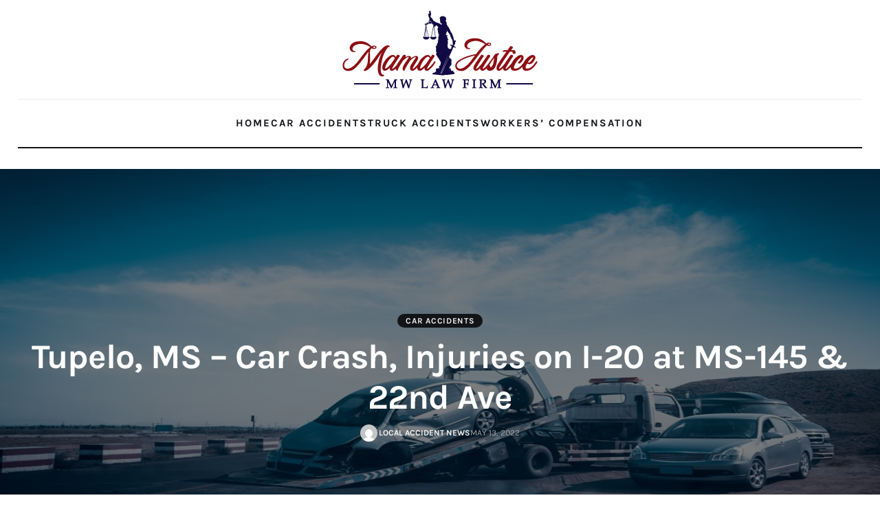

--- FILE ---
content_type: text/html; charset=UTF-8
request_url: https://injurynews.org/tupelo-ms-car-crash-injuries-on-i-20-at-ms-145-22nd-ave/
body_size: 17010
content:
<!DOCTYPE html>

<html class="no-js" lang="en-US">

<head>

<meta charset="UTF-8">
<meta name="viewport" content="width=device-width, initial-scale=1.0" >

<link rel="profile" href="https://gmpg.org/xfn/11">

<meta name='robots' content='index, follow, max-image-preview:large, max-snippet:-1, max-video-preview:-1' />

	<!-- This site is optimized with the Yoast SEO plugin v21.5 - https://yoast.com/wordpress/plugins/seo/ -->
	<title>Tupelo, MS – Car Crash, Injuries on I-20 at MS-145 &amp; 22nd Ave - Mama Justice Blog</title>
	<link rel="canonical" href="https://injurynews.org/tupelo-ms-car-crash-injuries-on-i-20-at-ms-145-22nd-ave/" />
	<meta property="og:locale" content="en_US" />
	<meta property="og:type" content="article" />
	<meta property="og:title" content="Tupelo, MS – Car Crash, Injuries on I-20 at MS-145 &amp; 22nd Ave - Mama Justice Blog" />
	<meta property="og:description" content="Tupelo, MS (May 13, 2022) &ndash; An automobile accident involving injuries occurred at a junction in Tupelo on Friday afternoon, May 13. The crash occurred at the crossroads of the I-20 ramp to Mississippi State 145 and 22nd Avenue in Lauderdale County, according to Tupelo officials. Two or more automobiles were going in the vicinity [&hellip;]" />
	<meta property="og:url" content="https://injurynews.org/tupelo-ms-car-crash-injuries-on-i-20-at-ms-145-22nd-ave/" />
	<meta property="og:site_name" content="Mama Justice Blog" />
	<meta property="article:published_time" content="2022-05-14T05:31:28+00:00" />
	<meta property="article:modified_time" content="2023-06-05T09:56:47+00:00" />
	<meta property="og:image" content="https://injurynews.org/wp-content/uploads/2022/06/LawOffice012-1-1.jpg" />
	<meta property="og:image:width" content="1000" />
	<meta property="og:image:height" content="667" />
	<meta property="og:image:type" content="image/jpeg" />
	<meta name="author" content="Local Accident News" />
	<meta name="twitter:card" content="summary_large_image" />
	<meta name="twitter:label1" content="Written by" />
	<meta name="twitter:data1" content="Local Accident News" />
	<meta name="twitter:label2" content="Est. reading time" />
	<meta name="twitter:data2" content="4 minutes" />
	<script type="application/ld+json" class="yoast-schema-graph">{"@context":"https://schema.org","@graph":[{"@type":"Article","@id":"https://injurynews.org/tupelo-ms-car-crash-injuries-on-i-20-at-ms-145-22nd-ave/#article","isPartOf":{"@id":"https://injurynews.org/tupelo-ms-car-crash-injuries-on-i-20-at-ms-145-22nd-ave/"},"author":{"name":"Local Accident News","@id":"https://injurynews.org/#/schema/person/44d8ff5ecb74e2c53613a14db3ada98d"},"headline":"Tupelo, MS – Car Crash, Injuries on I-20 at MS-145 &#038; 22nd Ave","datePublished":"2022-05-14T05:31:28+00:00","dateModified":"2023-06-05T09:56:47+00:00","mainEntityOfPage":{"@id":"https://injurynews.org/tupelo-ms-car-crash-injuries-on-i-20-at-ms-145-22nd-ave/"},"wordCount":711,"commentCount":0,"publisher":{"@id":"https://injurynews.org/#organization"},"image":{"@id":"https://injurynews.org/tupelo-ms-car-crash-injuries-on-i-20-at-ms-145-22nd-ave/#primaryimage"},"thumbnailUrl":"https://injurynews.org/wp-content/uploads/2022/06/LawOffice012-1-1.jpg","articleSection":["Car Accidents"],"inLanguage":"en-US","potentialAction":[{"@type":"CommentAction","name":"Comment","target":["https://injurynews.org/tupelo-ms-car-crash-injuries-on-i-20-at-ms-145-22nd-ave/#respond"]}]},{"@type":"WebPage","@id":"https://injurynews.org/tupelo-ms-car-crash-injuries-on-i-20-at-ms-145-22nd-ave/","url":"https://injurynews.org/tupelo-ms-car-crash-injuries-on-i-20-at-ms-145-22nd-ave/","name":"Tupelo, MS – Car Crash, Injuries on I-20 at MS-145 & 22nd Ave - Mama Justice Blog","isPartOf":{"@id":"https://injurynews.org/#website"},"primaryImageOfPage":{"@id":"https://injurynews.org/tupelo-ms-car-crash-injuries-on-i-20-at-ms-145-22nd-ave/#primaryimage"},"image":{"@id":"https://injurynews.org/tupelo-ms-car-crash-injuries-on-i-20-at-ms-145-22nd-ave/#primaryimage"},"thumbnailUrl":"https://injurynews.org/wp-content/uploads/2022/06/LawOffice012-1-1.jpg","datePublished":"2022-05-14T05:31:28+00:00","dateModified":"2023-06-05T09:56:47+00:00","breadcrumb":{"@id":"https://injurynews.org/tupelo-ms-car-crash-injuries-on-i-20-at-ms-145-22nd-ave/#breadcrumb"},"inLanguage":"en-US","potentialAction":[{"@type":"ReadAction","target":["https://injurynews.org/tupelo-ms-car-crash-injuries-on-i-20-at-ms-145-22nd-ave/"]}]},{"@type":"ImageObject","inLanguage":"en-US","@id":"https://injurynews.org/tupelo-ms-car-crash-injuries-on-i-20-at-ms-145-22nd-ave/#primaryimage","url":"https://injurynews.org/wp-content/uploads/2022/06/LawOffice012-1-1.jpg","contentUrl":"https://injurynews.org/wp-content/uploads/2022/06/LawOffice012-1-1.jpg","width":1000,"height":667},{"@type":"BreadcrumbList","@id":"https://injurynews.org/tupelo-ms-car-crash-injuries-on-i-20-at-ms-145-22nd-ave/#breadcrumb","itemListElement":[{"@type":"ListItem","position":1,"name":"Home","item":"https://injurynews.org/"},{"@type":"ListItem","position":2,"name":"Blog","item":"https://injurynews.org/blog/"},{"@type":"ListItem","position":3,"name":"Tupelo, MS – Car Crash, Injuries on I-20 at MS-145 &#038; 22nd Ave"}]},{"@type":"WebSite","@id":"https://injurynews.org/#website","url":"https://injurynews.org/","name":"Injury News Blog","description":"Mississippi Accident and Injury News","publisher":{"@id":"https://injurynews.org/#organization"},"potentialAction":[{"@type":"SearchAction","target":{"@type":"EntryPoint","urlTemplate":"https://injurynews.org/?s={search_term_string}"},"query-input":"required name=search_term_string"}],"inLanguage":"en-US"},{"@type":"Organization","@id":"https://injurynews.org/#organization","name":"Injury News Blog","url":"https://injurynews.org/","logo":{"@type":"ImageObject","inLanguage":"en-US","@id":"https://injurynews.org/#/schema/logo/image/","url":"https://injurynews.org/wp-content/uploads/2023/04/mama-logo.png","contentUrl":"https://injurynews.org/wp-content/uploads/2023/04/mama-logo.png","width":284,"height":114,"caption":"Injury News Blog"},"image":{"@id":"https://injurynews.org/#/schema/logo/image/"}},{"@type":"Person","@id":"https://injurynews.org/#/schema/person/44d8ff5ecb74e2c53613a14db3ada98d","name":"Local Accident News","image":{"@type":"ImageObject","inLanguage":"en-US","@id":"https://injurynews.org/#/schema/person/image/","url":"https://secure.gravatar.com/avatar/6dfe58da1e9c23d85c4c4808d7ff1b9264c48753e9b5c9fd2718b5e6dfa23544?s=96&d=mm&r=g","contentUrl":"https://secure.gravatar.com/avatar/6dfe58da1e9c23d85c4c4808d7ff1b9264c48753e9b5c9fd2718b5e6dfa23544?s=96&d=mm&r=g","caption":"Local Accident News"},"url":"https://injurynews.org/author/sandy/"}]}</script>
	<!-- / Yoast SEO plugin. -->


<link rel="alternate" type="application/rss+xml" title="Mama Justice Blog &raquo; Feed" href="https://injurynews.org/feed/" />
<link rel="alternate" type="application/rss+xml" title="Mama Justice Blog &raquo; Comments Feed" href="https://injurynews.org/comments/feed/" />
<link rel="alternate" type="application/rss+xml" title="Mama Justice Blog &raquo; Tupelo, MS – Car Crash, Injuries on I-20 at MS-145 &#038; 22nd Ave Comments Feed" href="https://injurynews.org/tupelo-ms-car-crash-injuries-on-i-20-at-ms-145-22nd-ave/feed/" />
<link rel="alternate" title="oEmbed (JSON)" type="application/json+oembed" href="https://injurynews.org/wp-json/oembed/1.0/embed?url=https%3A%2F%2Finjurynews.org%2Ftupelo-ms-car-crash-injuries-on-i-20-at-ms-145-22nd-ave%2F" />
<link rel="alternate" title="oEmbed (XML)" type="text/xml+oembed" href="https://injurynews.org/wp-json/oembed/1.0/embed?url=https%3A%2F%2Finjurynews.org%2Ftupelo-ms-car-crash-injuries-on-i-20-at-ms-145-22nd-ave%2F&#038;format=xml" />
		<!-- This site uses the Google Analytics by MonsterInsights plugin v9.8.0 - Using Analytics tracking - https://www.monsterinsights.com/ -->
							<script src="//www.googletagmanager.com/gtag/js?id=G-2WQ3E3GFK8"  data-cfasync="false" data-wpfc-render="false" async></script>
			<script data-cfasync="false" data-wpfc-render="false">
				var mi_version = '9.8.0';
				var mi_track_user = true;
				var mi_no_track_reason = '';
								var MonsterInsightsDefaultLocations = {"page_location":"https:\/\/injurynews.org\/tupelo-ms-car-crash-injuries-on-i-20-at-ms-145-22nd-ave\/"};
								if ( typeof MonsterInsightsPrivacyGuardFilter === 'function' ) {
					var MonsterInsightsLocations = (typeof MonsterInsightsExcludeQuery === 'object') ? MonsterInsightsPrivacyGuardFilter( MonsterInsightsExcludeQuery ) : MonsterInsightsPrivacyGuardFilter( MonsterInsightsDefaultLocations );
				} else {
					var MonsterInsightsLocations = (typeof MonsterInsightsExcludeQuery === 'object') ? MonsterInsightsExcludeQuery : MonsterInsightsDefaultLocations;
				}

								var disableStrs = [
										'ga-disable-G-2WQ3E3GFK8',
									];

				/* Function to detect opted out users */
				function __gtagTrackerIsOptedOut() {
					for (var index = 0; index < disableStrs.length; index++) {
						if (document.cookie.indexOf(disableStrs[index] + '=true') > -1) {
							return true;
						}
					}

					return false;
				}

				/* Disable tracking if the opt-out cookie exists. */
				if (__gtagTrackerIsOptedOut()) {
					for (var index = 0; index < disableStrs.length; index++) {
						window[disableStrs[index]] = true;
					}
				}

				/* Opt-out function */
				function __gtagTrackerOptout() {
					for (var index = 0; index < disableStrs.length; index++) {
						document.cookie = disableStrs[index] + '=true; expires=Thu, 31 Dec 2099 23:59:59 UTC; path=/';
						window[disableStrs[index]] = true;
					}
				}

				if ('undefined' === typeof gaOptout) {
					function gaOptout() {
						__gtagTrackerOptout();
					}
				}
								window.dataLayer = window.dataLayer || [];

				window.MonsterInsightsDualTracker = {
					helpers: {},
					trackers: {},
				};
				if (mi_track_user) {
					function __gtagDataLayer() {
						dataLayer.push(arguments);
					}

					function __gtagTracker(type, name, parameters) {
						if (!parameters) {
							parameters = {};
						}

						if (parameters.send_to) {
							__gtagDataLayer.apply(null, arguments);
							return;
						}

						if (type === 'event') {
														parameters.send_to = monsterinsights_frontend.v4_id;
							var hookName = name;
							if (typeof parameters['event_category'] !== 'undefined') {
								hookName = parameters['event_category'] + ':' + name;
							}

							if (typeof MonsterInsightsDualTracker.trackers[hookName] !== 'undefined') {
								MonsterInsightsDualTracker.trackers[hookName](parameters);
							} else {
								__gtagDataLayer('event', name, parameters);
							}
							
						} else {
							__gtagDataLayer.apply(null, arguments);
						}
					}

					__gtagTracker('js', new Date());
					__gtagTracker('set', {
						'developer_id.dZGIzZG': true,
											});
					if ( MonsterInsightsLocations.page_location ) {
						__gtagTracker('set', MonsterInsightsLocations);
					}
										__gtagTracker('config', 'G-2WQ3E3GFK8', {"forceSSL":"true","link_attribution":"true"} );
										window.gtag = __gtagTracker;										(function () {
						/* https://developers.google.com/analytics/devguides/collection/analyticsjs/ */
						/* ga and __gaTracker compatibility shim. */
						var noopfn = function () {
							return null;
						};
						var newtracker = function () {
							return new Tracker();
						};
						var Tracker = function () {
							return null;
						};
						var p = Tracker.prototype;
						p.get = noopfn;
						p.set = noopfn;
						p.send = function () {
							var args = Array.prototype.slice.call(arguments);
							args.unshift('send');
							__gaTracker.apply(null, args);
						};
						var __gaTracker = function () {
							var len = arguments.length;
							if (len === 0) {
								return;
							}
							var f = arguments[len - 1];
							if (typeof f !== 'object' || f === null || typeof f.hitCallback !== 'function') {
								if ('send' === arguments[0]) {
									var hitConverted, hitObject = false, action;
									if ('event' === arguments[1]) {
										if ('undefined' !== typeof arguments[3]) {
											hitObject = {
												'eventAction': arguments[3],
												'eventCategory': arguments[2],
												'eventLabel': arguments[4],
												'value': arguments[5] ? arguments[5] : 1,
											}
										}
									}
									if ('pageview' === arguments[1]) {
										if ('undefined' !== typeof arguments[2]) {
											hitObject = {
												'eventAction': 'page_view',
												'page_path': arguments[2],
											}
										}
									}
									if (typeof arguments[2] === 'object') {
										hitObject = arguments[2];
									}
									if (typeof arguments[5] === 'object') {
										Object.assign(hitObject, arguments[5]);
									}
									if ('undefined' !== typeof arguments[1].hitType) {
										hitObject = arguments[1];
										if ('pageview' === hitObject.hitType) {
											hitObject.eventAction = 'page_view';
										}
									}
									if (hitObject) {
										action = 'timing' === arguments[1].hitType ? 'timing_complete' : hitObject.eventAction;
										hitConverted = mapArgs(hitObject);
										__gtagTracker('event', action, hitConverted);
									}
								}
								return;
							}

							function mapArgs(args) {
								var arg, hit = {};
								var gaMap = {
									'eventCategory': 'event_category',
									'eventAction': 'event_action',
									'eventLabel': 'event_label',
									'eventValue': 'event_value',
									'nonInteraction': 'non_interaction',
									'timingCategory': 'event_category',
									'timingVar': 'name',
									'timingValue': 'value',
									'timingLabel': 'event_label',
									'page': 'page_path',
									'location': 'page_location',
									'title': 'page_title',
									'referrer' : 'page_referrer',
								};
								for (arg in args) {
																		if (!(!args.hasOwnProperty(arg) || !gaMap.hasOwnProperty(arg))) {
										hit[gaMap[arg]] = args[arg];
									} else {
										hit[arg] = args[arg];
									}
								}
								return hit;
							}

							try {
								f.hitCallback();
							} catch (ex) {
							}
						};
						__gaTracker.create = newtracker;
						__gaTracker.getByName = newtracker;
						__gaTracker.getAll = function () {
							return [];
						};
						__gaTracker.remove = noopfn;
						__gaTracker.loaded = true;
						window['__gaTracker'] = __gaTracker;
					})();
									} else {
										console.log("");
					(function () {
						function __gtagTracker() {
							return null;
						}

						window['__gtagTracker'] = __gtagTracker;
						window['gtag'] = __gtagTracker;
					})();
									}
			</script>
			
							<!-- / Google Analytics by MonsterInsights -->
		<style id='wp-img-auto-sizes-contain-inline-css'>
img:is([sizes=auto i],[sizes^="auto," i]){contain-intrinsic-size:3000px 1500px}
/*# sourceURL=wp-img-auto-sizes-contain-inline-css */
</style>
<style id='wp-emoji-styles-inline-css'>

	img.wp-smiley, img.emoji {
		display: inline !important;
		border: none !important;
		box-shadow: none !important;
		height: 1em !important;
		width: 1em !important;
		margin: 0 0.07em !important;
		vertical-align: -0.1em !important;
		background: none !important;
		padding: 0 !important;
	}
/*# sourceURL=wp-emoji-styles-inline-css */
</style>
<style id='wp-block-library-inline-css'>
:root{--wp-block-synced-color:#7a00df;--wp-block-synced-color--rgb:122,0,223;--wp-bound-block-color:var(--wp-block-synced-color);--wp-editor-canvas-background:#ddd;--wp-admin-theme-color:#007cba;--wp-admin-theme-color--rgb:0,124,186;--wp-admin-theme-color-darker-10:#006ba1;--wp-admin-theme-color-darker-10--rgb:0,107,160.5;--wp-admin-theme-color-darker-20:#005a87;--wp-admin-theme-color-darker-20--rgb:0,90,135;--wp-admin-border-width-focus:2px}@media (min-resolution:192dpi){:root{--wp-admin-border-width-focus:1.5px}}.wp-element-button{cursor:pointer}:root .has-very-light-gray-background-color{background-color:#eee}:root .has-very-dark-gray-background-color{background-color:#313131}:root .has-very-light-gray-color{color:#eee}:root .has-very-dark-gray-color{color:#313131}:root .has-vivid-green-cyan-to-vivid-cyan-blue-gradient-background{background:linear-gradient(135deg,#00d084,#0693e3)}:root .has-purple-crush-gradient-background{background:linear-gradient(135deg,#34e2e4,#4721fb 50%,#ab1dfe)}:root .has-hazy-dawn-gradient-background{background:linear-gradient(135deg,#faaca8,#dad0ec)}:root .has-subdued-olive-gradient-background{background:linear-gradient(135deg,#fafae1,#67a671)}:root .has-atomic-cream-gradient-background{background:linear-gradient(135deg,#fdd79a,#004a59)}:root .has-nightshade-gradient-background{background:linear-gradient(135deg,#330968,#31cdcf)}:root .has-midnight-gradient-background{background:linear-gradient(135deg,#020381,#2874fc)}:root{--wp--preset--font-size--normal:16px;--wp--preset--font-size--huge:42px}.has-regular-font-size{font-size:1em}.has-larger-font-size{font-size:2.625em}.has-normal-font-size{font-size:var(--wp--preset--font-size--normal)}.has-huge-font-size{font-size:var(--wp--preset--font-size--huge)}.has-text-align-center{text-align:center}.has-text-align-left{text-align:left}.has-text-align-right{text-align:right}.has-fit-text{white-space:nowrap!important}#end-resizable-editor-section{display:none}.aligncenter{clear:both}.items-justified-left{justify-content:flex-start}.items-justified-center{justify-content:center}.items-justified-right{justify-content:flex-end}.items-justified-space-between{justify-content:space-between}.screen-reader-text{border:0;clip-path:inset(50%);height:1px;margin:-1px;overflow:hidden;padding:0;position:absolute;width:1px;word-wrap:normal!important}.screen-reader-text:focus{background-color:#ddd;clip-path:none;color:#444;display:block;font-size:1em;height:auto;left:5px;line-height:normal;padding:15px 23px 14px;text-decoration:none;top:5px;width:auto;z-index:100000}html :where(.has-border-color){border-style:solid}html :where([style*=border-top-color]){border-top-style:solid}html :where([style*=border-right-color]){border-right-style:solid}html :where([style*=border-bottom-color]){border-bottom-style:solid}html :where([style*=border-left-color]){border-left-style:solid}html :where([style*=border-width]){border-style:solid}html :where([style*=border-top-width]){border-top-style:solid}html :where([style*=border-right-width]){border-right-style:solid}html :where([style*=border-bottom-width]){border-bottom-style:solid}html :where([style*=border-left-width]){border-left-style:solid}html :where(img[class*=wp-image-]){height:auto;max-width:100%}:where(figure){margin:0 0 1em}html :where(.is-position-sticky){--wp-admin--admin-bar--position-offset:var(--wp-admin--admin-bar--height,0px)}@media screen and (max-width:600px){html :where(.is-position-sticky){--wp-admin--admin-bar--position-offset:0px}}

/*# sourceURL=wp-block-library-inline-css */
</style><style id='wp-block-image-inline-css'>
.wp-block-image>a,.wp-block-image>figure>a{display:inline-block}.wp-block-image img{box-sizing:border-box;height:auto;max-width:100%;vertical-align:bottom}@media not (prefers-reduced-motion){.wp-block-image img.hide{visibility:hidden}.wp-block-image img.show{animation:show-content-image .4s}}.wp-block-image[style*=border-radius] img,.wp-block-image[style*=border-radius]>a{border-radius:inherit}.wp-block-image.has-custom-border img{box-sizing:border-box}.wp-block-image.aligncenter{text-align:center}.wp-block-image.alignfull>a,.wp-block-image.alignwide>a{width:100%}.wp-block-image.alignfull img,.wp-block-image.alignwide img{height:auto;width:100%}.wp-block-image .aligncenter,.wp-block-image .alignleft,.wp-block-image .alignright,.wp-block-image.aligncenter,.wp-block-image.alignleft,.wp-block-image.alignright{display:table}.wp-block-image .aligncenter>figcaption,.wp-block-image .alignleft>figcaption,.wp-block-image .alignright>figcaption,.wp-block-image.aligncenter>figcaption,.wp-block-image.alignleft>figcaption,.wp-block-image.alignright>figcaption{caption-side:bottom;display:table-caption}.wp-block-image .alignleft{float:left;margin:.5em 1em .5em 0}.wp-block-image .alignright{float:right;margin:.5em 0 .5em 1em}.wp-block-image .aligncenter{margin-left:auto;margin-right:auto}.wp-block-image :where(figcaption){margin-bottom:1em;margin-top:.5em}.wp-block-image.is-style-circle-mask img{border-radius:9999px}@supports ((-webkit-mask-image:none) or (mask-image:none)) or (-webkit-mask-image:none){.wp-block-image.is-style-circle-mask img{border-radius:0;-webkit-mask-image:url('data:image/svg+xml;utf8,<svg viewBox="0 0 100 100" xmlns="http://www.w3.org/2000/svg"><circle cx="50" cy="50" r="50"/></svg>');mask-image:url('data:image/svg+xml;utf8,<svg viewBox="0 0 100 100" xmlns="http://www.w3.org/2000/svg"><circle cx="50" cy="50" r="50"/></svg>');mask-mode:alpha;-webkit-mask-position:center;mask-position:center;-webkit-mask-repeat:no-repeat;mask-repeat:no-repeat;-webkit-mask-size:contain;mask-size:contain}}:root :where(.wp-block-image.is-style-rounded img,.wp-block-image .is-style-rounded img){border-radius:9999px}.wp-block-image figure{margin:0}.wp-lightbox-container{display:flex;flex-direction:column;position:relative}.wp-lightbox-container img{cursor:zoom-in}.wp-lightbox-container img:hover+button{opacity:1}.wp-lightbox-container button{align-items:center;backdrop-filter:blur(16px) saturate(180%);background-color:#5a5a5a40;border:none;border-radius:4px;cursor:zoom-in;display:flex;height:20px;justify-content:center;opacity:0;padding:0;position:absolute;right:16px;text-align:center;top:16px;width:20px;z-index:100}@media not (prefers-reduced-motion){.wp-lightbox-container button{transition:opacity .2s ease}}.wp-lightbox-container button:focus-visible{outline:3px auto #5a5a5a40;outline:3px auto -webkit-focus-ring-color;outline-offset:3px}.wp-lightbox-container button:hover{cursor:pointer;opacity:1}.wp-lightbox-container button:focus{opacity:1}.wp-lightbox-container button:focus,.wp-lightbox-container button:hover,.wp-lightbox-container button:not(:hover):not(:active):not(.has-background){background-color:#5a5a5a40;border:none}.wp-lightbox-overlay{box-sizing:border-box;cursor:zoom-out;height:100vh;left:0;overflow:hidden;position:fixed;top:0;visibility:hidden;width:100%;z-index:100000}.wp-lightbox-overlay .close-button{align-items:center;cursor:pointer;display:flex;justify-content:center;min-height:40px;min-width:40px;padding:0;position:absolute;right:calc(env(safe-area-inset-right) + 16px);top:calc(env(safe-area-inset-top) + 16px);z-index:5000000}.wp-lightbox-overlay .close-button:focus,.wp-lightbox-overlay .close-button:hover,.wp-lightbox-overlay .close-button:not(:hover):not(:active):not(.has-background){background:none;border:none}.wp-lightbox-overlay .lightbox-image-container{height:var(--wp--lightbox-container-height);left:50%;overflow:hidden;position:absolute;top:50%;transform:translate(-50%,-50%);transform-origin:top left;width:var(--wp--lightbox-container-width);z-index:9999999999}.wp-lightbox-overlay .wp-block-image{align-items:center;box-sizing:border-box;display:flex;height:100%;justify-content:center;margin:0;position:relative;transform-origin:0 0;width:100%;z-index:3000000}.wp-lightbox-overlay .wp-block-image img{height:var(--wp--lightbox-image-height);min-height:var(--wp--lightbox-image-height);min-width:var(--wp--lightbox-image-width);width:var(--wp--lightbox-image-width)}.wp-lightbox-overlay .wp-block-image figcaption{display:none}.wp-lightbox-overlay button{background:none;border:none}.wp-lightbox-overlay .scrim{background-color:#fff;height:100%;opacity:.9;position:absolute;width:100%;z-index:2000000}.wp-lightbox-overlay.active{visibility:visible}@media not (prefers-reduced-motion){.wp-lightbox-overlay.active{animation:turn-on-visibility .25s both}.wp-lightbox-overlay.active img{animation:turn-on-visibility .35s both}.wp-lightbox-overlay.show-closing-animation:not(.active){animation:turn-off-visibility .35s both}.wp-lightbox-overlay.show-closing-animation:not(.active) img{animation:turn-off-visibility .25s both}.wp-lightbox-overlay.zoom.active{animation:none;opacity:1;visibility:visible}.wp-lightbox-overlay.zoom.active .lightbox-image-container{animation:lightbox-zoom-in .4s}.wp-lightbox-overlay.zoom.active .lightbox-image-container img{animation:none}.wp-lightbox-overlay.zoom.active .scrim{animation:turn-on-visibility .4s forwards}.wp-lightbox-overlay.zoom.show-closing-animation:not(.active){animation:none}.wp-lightbox-overlay.zoom.show-closing-animation:not(.active) .lightbox-image-container{animation:lightbox-zoom-out .4s}.wp-lightbox-overlay.zoom.show-closing-animation:not(.active) .lightbox-image-container img{animation:none}.wp-lightbox-overlay.zoom.show-closing-animation:not(.active) .scrim{animation:turn-off-visibility .4s forwards}}@keyframes show-content-image{0%{visibility:hidden}99%{visibility:hidden}to{visibility:visible}}@keyframes turn-on-visibility{0%{opacity:0}to{opacity:1}}@keyframes turn-off-visibility{0%{opacity:1;visibility:visible}99%{opacity:0;visibility:visible}to{opacity:0;visibility:hidden}}@keyframes lightbox-zoom-in{0%{transform:translate(calc((-100vw + var(--wp--lightbox-scrollbar-width))/2 + var(--wp--lightbox-initial-left-position)),calc(-50vh + var(--wp--lightbox-initial-top-position))) scale(var(--wp--lightbox-scale))}to{transform:translate(-50%,-50%) scale(1)}}@keyframes lightbox-zoom-out{0%{transform:translate(-50%,-50%) scale(1);visibility:visible}99%{visibility:visible}to{transform:translate(calc((-100vw + var(--wp--lightbox-scrollbar-width))/2 + var(--wp--lightbox-initial-left-position)),calc(-50vh + var(--wp--lightbox-initial-top-position))) scale(var(--wp--lightbox-scale));visibility:hidden}}
/*# sourceURL=https://injurynews.org/wp-includes/blocks/image/style.min.css */
</style>
<style id='wp-block-list-inline-css'>
ol,ul{box-sizing:border-box}:root :where(.wp-block-list.has-background){padding:1.25em 2.375em}
/*# sourceURL=https://injurynews.org/wp-includes/blocks/list/style.min.css */
</style>
<style id='global-styles-inline-css'>
:root{--wp--preset--aspect-ratio--square: 1;--wp--preset--aspect-ratio--4-3: 4/3;--wp--preset--aspect-ratio--3-4: 3/4;--wp--preset--aspect-ratio--3-2: 3/2;--wp--preset--aspect-ratio--2-3: 2/3;--wp--preset--aspect-ratio--16-9: 16/9;--wp--preset--aspect-ratio--9-16: 9/16;--wp--preset--color--black: #000000;--wp--preset--color--cyan-bluish-gray: #abb8c3;--wp--preset--color--white: #ffffff;--wp--preset--color--pale-pink: #f78da7;--wp--preset--color--vivid-red: #cf2e2e;--wp--preset--color--luminous-vivid-orange: #ff6900;--wp--preset--color--luminous-vivid-amber: #fcb900;--wp--preset--color--light-green-cyan: #7bdcb5;--wp--preset--color--vivid-green-cyan: #00d084;--wp--preset--color--pale-cyan-blue: #8ed1fc;--wp--preset--color--vivid-cyan-blue: #0693e3;--wp--preset--color--vivid-purple: #9b51e0;--wp--preset--color--accent: #cd2653;--wp--preset--color--primary: #000000;--wp--preset--color--secondary: #6d6d6d;--wp--preset--color--subtle-background: #dcd7ca;--wp--preset--color--background: #f5efe0;--wp--preset--gradient--vivid-cyan-blue-to-vivid-purple: linear-gradient(135deg,rgb(6,147,227) 0%,rgb(155,81,224) 100%);--wp--preset--gradient--light-green-cyan-to-vivid-green-cyan: linear-gradient(135deg,rgb(122,220,180) 0%,rgb(0,208,130) 100%);--wp--preset--gradient--luminous-vivid-amber-to-luminous-vivid-orange: linear-gradient(135deg,rgb(252,185,0) 0%,rgb(255,105,0) 100%);--wp--preset--gradient--luminous-vivid-orange-to-vivid-red: linear-gradient(135deg,rgb(255,105,0) 0%,rgb(207,46,46) 100%);--wp--preset--gradient--very-light-gray-to-cyan-bluish-gray: linear-gradient(135deg,rgb(238,238,238) 0%,rgb(169,184,195) 100%);--wp--preset--gradient--cool-to-warm-spectrum: linear-gradient(135deg,rgb(74,234,220) 0%,rgb(151,120,209) 20%,rgb(207,42,186) 40%,rgb(238,44,130) 60%,rgb(251,105,98) 80%,rgb(254,248,76) 100%);--wp--preset--gradient--blush-light-purple: linear-gradient(135deg,rgb(255,206,236) 0%,rgb(152,150,240) 100%);--wp--preset--gradient--blush-bordeaux: linear-gradient(135deg,rgb(254,205,165) 0%,rgb(254,45,45) 50%,rgb(107,0,62) 100%);--wp--preset--gradient--luminous-dusk: linear-gradient(135deg,rgb(255,203,112) 0%,rgb(199,81,192) 50%,rgb(65,88,208) 100%);--wp--preset--gradient--pale-ocean: linear-gradient(135deg,rgb(255,245,203) 0%,rgb(182,227,212) 50%,rgb(51,167,181) 100%);--wp--preset--gradient--electric-grass: linear-gradient(135deg,rgb(202,248,128) 0%,rgb(113,206,126) 100%);--wp--preset--gradient--midnight: linear-gradient(135deg,rgb(2,3,129) 0%,rgb(40,116,252) 100%);--wp--preset--font-size--small: 18px;--wp--preset--font-size--medium: 20px;--wp--preset--font-size--large: 26.25px;--wp--preset--font-size--x-large: 42px;--wp--preset--font-size--normal: 21px;--wp--preset--font-size--larger: 32px;--wp--preset--spacing--20: 0.44rem;--wp--preset--spacing--30: 0.67rem;--wp--preset--spacing--40: 1rem;--wp--preset--spacing--50: 1.5rem;--wp--preset--spacing--60: 2.25rem;--wp--preset--spacing--70: 3.38rem;--wp--preset--spacing--80: 5.06rem;--wp--preset--shadow--natural: 6px 6px 9px rgba(0, 0, 0, 0.2);--wp--preset--shadow--deep: 12px 12px 50px rgba(0, 0, 0, 0.4);--wp--preset--shadow--sharp: 6px 6px 0px rgba(0, 0, 0, 0.2);--wp--preset--shadow--outlined: 6px 6px 0px -3px rgb(255, 255, 255), 6px 6px rgb(0, 0, 0);--wp--preset--shadow--crisp: 6px 6px 0px rgb(0, 0, 0);}:where(.is-layout-flex){gap: 0.5em;}:where(.is-layout-grid){gap: 0.5em;}body .is-layout-flex{display: flex;}.is-layout-flex{flex-wrap: wrap;align-items: center;}.is-layout-flex > :is(*, div){margin: 0;}body .is-layout-grid{display: grid;}.is-layout-grid > :is(*, div){margin: 0;}:where(.wp-block-columns.is-layout-flex){gap: 2em;}:where(.wp-block-columns.is-layout-grid){gap: 2em;}:where(.wp-block-post-template.is-layout-flex){gap: 1.25em;}:where(.wp-block-post-template.is-layout-grid){gap: 1.25em;}.has-black-color{color: var(--wp--preset--color--black) !important;}.has-cyan-bluish-gray-color{color: var(--wp--preset--color--cyan-bluish-gray) !important;}.has-white-color{color: var(--wp--preset--color--white) !important;}.has-pale-pink-color{color: var(--wp--preset--color--pale-pink) !important;}.has-vivid-red-color{color: var(--wp--preset--color--vivid-red) !important;}.has-luminous-vivid-orange-color{color: var(--wp--preset--color--luminous-vivid-orange) !important;}.has-luminous-vivid-amber-color{color: var(--wp--preset--color--luminous-vivid-amber) !important;}.has-light-green-cyan-color{color: var(--wp--preset--color--light-green-cyan) !important;}.has-vivid-green-cyan-color{color: var(--wp--preset--color--vivid-green-cyan) !important;}.has-pale-cyan-blue-color{color: var(--wp--preset--color--pale-cyan-blue) !important;}.has-vivid-cyan-blue-color{color: var(--wp--preset--color--vivid-cyan-blue) !important;}.has-vivid-purple-color{color: var(--wp--preset--color--vivid-purple) !important;}.has-black-background-color{background-color: var(--wp--preset--color--black) !important;}.has-cyan-bluish-gray-background-color{background-color: var(--wp--preset--color--cyan-bluish-gray) !important;}.has-white-background-color{background-color: var(--wp--preset--color--white) !important;}.has-pale-pink-background-color{background-color: var(--wp--preset--color--pale-pink) !important;}.has-vivid-red-background-color{background-color: var(--wp--preset--color--vivid-red) !important;}.has-luminous-vivid-orange-background-color{background-color: var(--wp--preset--color--luminous-vivid-orange) !important;}.has-luminous-vivid-amber-background-color{background-color: var(--wp--preset--color--luminous-vivid-amber) !important;}.has-light-green-cyan-background-color{background-color: var(--wp--preset--color--light-green-cyan) !important;}.has-vivid-green-cyan-background-color{background-color: var(--wp--preset--color--vivid-green-cyan) !important;}.has-pale-cyan-blue-background-color{background-color: var(--wp--preset--color--pale-cyan-blue) !important;}.has-vivid-cyan-blue-background-color{background-color: var(--wp--preset--color--vivid-cyan-blue) !important;}.has-vivid-purple-background-color{background-color: var(--wp--preset--color--vivid-purple) !important;}.has-black-border-color{border-color: var(--wp--preset--color--black) !important;}.has-cyan-bluish-gray-border-color{border-color: var(--wp--preset--color--cyan-bluish-gray) !important;}.has-white-border-color{border-color: var(--wp--preset--color--white) !important;}.has-pale-pink-border-color{border-color: var(--wp--preset--color--pale-pink) !important;}.has-vivid-red-border-color{border-color: var(--wp--preset--color--vivid-red) !important;}.has-luminous-vivid-orange-border-color{border-color: var(--wp--preset--color--luminous-vivid-orange) !important;}.has-luminous-vivid-amber-border-color{border-color: var(--wp--preset--color--luminous-vivid-amber) !important;}.has-light-green-cyan-border-color{border-color: var(--wp--preset--color--light-green-cyan) !important;}.has-vivid-green-cyan-border-color{border-color: var(--wp--preset--color--vivid-green-cyan) !important;}.has-pale-cyan-blue-border-color{border-color: var(--wp--preset--color--pale-cyan-blue) !important;}.has-vivid-cyan-blue-border-color{border-color: var(--wp--preset--color--vivid-cyan-blue) !important;}.has-vivid-purple-border-color{border-color: var(--wp--preset--color--vivid-purple) !important;}.has-vivid-cyan-blue-to-vivid-purple-gradient-background{background: var(--wp--preset--gradient--vivid-cyan-blue-to-vivid-purple) !important;}.has-light-green-cyan-to-vivid-green-cyan-gradient-background{background: var(--wp--preset--gradient--light-green-cyan-to-vivid-green-cyan) !important;}.has-luminous-vivid-amber-to-luminous-vivid-orange-gradient-background{background: var(--wp--preset--gradient--luminous-vivid-amber-to-luminous-vivid-orange) !important;}.has-luminous-vivid-orange-to-vivid-red-gradient-background{background: var(--wp--preset--gradient--luminous-vivid-orange-to-vivid-red) !important;}.has-very-light-gray-to-cyan-bluish-gray-gradient-background{background: var(--wp--preset--gradient--very-light-gray-to-cyan-bluish-gray) !important;}.has-cool-to-warm-spectrum-gradient-background{background: var(--wp--preset--gradient--cool-to-warm-spectrum) !important;}.has-blush-light-purple-gradient-background{background: var(--wp--preset--gradient--blush-light-purple) !important;}.has-blush-bordeaux-gradient-background{background: var(--wp--preset--gradient--blush-bordeaux) !important;}.has-luminous-dusk-gradient-background{background: var(--wp--preset--gradient--luminous-dusk) !important;}.has-pale-ocean-gradient-background{background: var(--wp--preset--gradient--pale-ocean) !important;}.has-electric-grass-gradient-background{background: var(--wp--preset--gradient--electric-grass) !important;}.has-midnight-gradient-background{background: var(--wp--preset--gradient--midnight) !important;}.has-small-font-size{font-size: var(--wp--preset--font-size--small) !important;}.has-medium-font-size{font-size: var(--wp--preset--font-size--medium) !important;}.has-large-font-size{font-size: var(--wp--preset--font-size--large) !important;}.has-x-large-font-size{font-size: var(--wp--preset--font-size--x-large) !important;}
/*# sourceURL=global-styles-inline-css */
</style>

<style id='classic-theme-styles-inline-css'>
/*! This file is auto-generated */
.wp-block-button__link{color:#fff;background-color:#32373c;border-radius:9999px;box-shadow:none;text-decoration:none;padding:calc(.667em + 2px) calc(1.333em + 2px);font-size:1.125em}.wp-block-file__button{background:#32373c;color:#fff;text-decoration:none}
/*# sourceURL=/wp-includes/css/classic-themes.min.css */
</style>
<link rel='stylesheet' id='twentytwenty-style-css' href='https://injurynews.org/wp-content/themes/injury_theme_wp/style.css?ver=1.1' media='all' />
<style id='twentytwenty-style-inline-css'>
.color-accent,.color-accent-hover:hover,.color-accent-hover:focus,:root .has-accent-color,.has-drop-cap:not(:focus):first-letter,.wp-block-button.is-style-outline,a { color: #cd2653; }blockquote,.border-color-accent,.border-color-accent-hover:hover,.border-color-accent-hover:focus { border-color: #cd2653; }button,.button,.faux-button,.wp-block-button__link,.wp-block-file .wp-block-file__button,input[type="button"],input[type="reset"],input[type="submit"],.bg-accent,.bg-accent-hover:hover,.bg-accent-hover:focus,:root .has-accent-background-color,.comment-reply-link { background-color: #cd2653; }.fill-children-accent,.fill-children-accent * { fill: #cd2653; }body,.entry-title a,:root .has-primary-color { color: #000000; }:root .has-primary-background-color { background-color: #000000; }cite,figcaption,.wp-caption-text,.post-meta,.entry-content .wp-block-archives li,.entry-content .wp-block-categories li,.entry-content .wp-block-latest-posts li,.wp-block-latest-comments__comment-date,.wp-block-latest-posts__post-date,.wp-block-embed figcaption,.wp-block-image figcaption,.wp-block-pullquote cite,.comment-metadata,.comment-respond .comment-notes,.comment-respond .logged-in-as,.pagination .dots,.entry-content hr:not(.has-background),hr.styled-separator,:root .has-secondary-color { color: #6d6d6d; }:root .has-secondary-background-color { background-color: #6d6d6d; }pre,fieldset,input,textarea,table,table *,hr { border-color: #dcd7ca; }caption,code,code,kbd,samp,.wp-block-table.is-style-stripes tbody tr:nth-child(odd),:root .has-subtle-background-background-color { background-color: #dcd7ca; }.wp-block-table.is-style-stripes { border-bottom-color: #dcd7ca; }.wp-block-latest-posts.is-grid li { border-top-color: #dcd7ca; }:root .has-subtle-background-color { color: #dcd7ca; }body:not(.overlay-header) .primary-menu > li > a,body:not(.overlay-header) .primary-menu > li > .icon,.modal-menu a,.footer-menu a, .footer-widgets a,#site-footer .wp-block-button.is-style-outline,.wp-block-pullquote:before,.singular:not(.overlay-header) .entry-header a,.archive-header a,.header-footer-group .color-accent,.header-footer-group .color-accent-hover:hover { color: #cd2653; }.social-icons a,#site-footer button:not(.toggle),#site-footer .button,#site-footer .faux-button,#site-footer .wp-block-button__link,#site-footer .wp-block-file__button,#site-footer input[type="button"],#site-footer input[type="reset"],#site-footer input[type="submit"] { background-color: #cd2653; }.header-footer-group,body:not(.overlay-header) #site-header .toggle,.menu-modal .toggle { color: #000000; }body:not(.overlay-header) .primary-menu ul { background-color: #000000; }body:not(.overlay-header) .primary-menu > li > ul:after { border-bottom-color: #000000; }body:not(.overlay-header) .primary-menu ul ul:after { border-left-color: #000000; }.site-description,body:not(.overlay-header) .toggle-inner .toggle-text,.widget .post-date,.widget .rss-date,.widget_archive li,.widget_categories li,.widget cite,.widget_pages li,.widget_meta li,.widget_nav_menu li,.powered-by-wordpress,.to-the-top,.singular .entry-header .post-meta,.singular:not(.overlay-header) .entry-header .post-meta a { color: #6d6d6d; }.header-footer-group pre,.header-footer-group fieldset,.header-footer-group input,.header-footer-group textarea,.header-footer-group table,.header-footer-group table *,.footer-nav-widgets-wrapper,#site-footer,.menu-modal nav *,.footer-widgets-outer-wrapper,.footer-top { border-color: #dcd7ca; }.header-footer-group table caption,body:not(.overlay-header) .header-inner .toggle-wrapper::before { background-color: #dcd7ca; }
/*# sourceURL=twentytwenty-style-inline-css */
</style>
<link rel='stylesheet' id='twentytwenty-print-style-css' href='https://injurynews.org/wp-content/themes/injury_theme_wp/print.css?ver=1.1' media='print' />
<link rel='stylesheet' id='wp-block-paragraph-css' href='https://injurynews.org/wp-includes/blocks/paragraph/style.min.css?ver=6.9' media='all' />
<link rel='stylesheet' id='wp-block-heading-css' href='https://injurynews.org/wp-includes/blocks/heading/style.min.css?ver=6.9' media='all' />
<script src="https://injurynews.org/wp-content/plugins/google-analytics-for-wordpress/assets/js/frontend-gtag.min.js?ver=9.8.0" id="monsterinsights-frontend-script-js" async data-wp-strategy="async"></script>
<script data-cfasync="false" data-wpfc-render="false" id='monsterinsights-frontend-script-js-extra'>var monsterinsights_frontend = {"js_events_tracking":"true","download_extensions":"doc,pdf,ppt,zip,xls,docx,pptx,xlsx","inbound_paths":"[{\"path\":\"\\\/go\\\/\",\"label\":\"affiliate\"},{\"path\":\"\\\/recommend\\\/\",\"label\":\"affiliate\"}]","home_url":"https:\/\/injurynews.org","hash_tracking":"false","v4_id":"G-2WQ3E3GFK8"};</script>
<script src="https://injurynews.org/wp-content/themes/injury_theme_wp/assets/js/index.js?ver=1.1" id="twentytwenty-js-js" async></script>
<link rel="https://api.w.org/" href="https://injurynews.org/wp-json/" /><link rel="alternate" title="JSON" type="application/json" href="https://injurynews.org/wp-json/wp/v2/posts/14899" /><link rel="EditURI" type="application/rsd+xml" title="RSD" href="https://injurynews.org/xmlrpc.php?rsd" />
<meta name="generator" content="WordPress 6.9" />
<link rel='shortlink' href='https://injurynews.org/?p=14899' />
	<script>document.documentElement.className = document.documentElement.className.replace( 'no-js', 'js' );</script>
	<link rel="icon" href="https://injurynews.org/wp-content/uploads/2023/04/cropped-mama-favicon-110x110.png" sizes="32x32" />
<link rel="icon" href="https://injurynews.org/wp-content/uploads/2023/04/cropped-mama-favicon-300x300.png" sizes="192x192" />
<link rel="apple-touch-icon" href="https://injurynews.org/wp-content/uploads/2023/04/cropped-mama-favicon-300x300.png" />
<meta name="msapplication-TileImage" content="https://injurynews.org/wp-content/uploads/2023/04/cropped-mama-favicon-300x300.png" />
<style id="wpforms-css-vars-root">
				:root {
					--wpforms-field-border-radius: 3px;
--wpforms-field-background-color: #ffffff;
--wpforms-field-border-color: rgba( 0, 0, 0, 0.25 );
--wpforms-field-text-color: rgba( 0, 0, 0, 0.7 );
--wpforms-label-color: rgba( 0, 0, 0, 0.85 );
--wpforms-label-sublabel-color: rgba( 0, 0, 0, 0.55 );
--wpforms-label-error-color: #d63637;
--wpforms-button-border-radius: 3px;
--wpforms-button-background-color: #066aab;
--wpforms-button-text-color: #ffffff;
--wpforms-field-size-input-height: 43px;
--wpforms-field-size-input-spacing: 15px;
--wpforms-field-size-font-size: 16px;
--wpforms-field-size-line-height: 19px;
--wpforms-field-size-padding-h: 14px;
--wpforms-field-size-checkbox-size: 16px;
--wpforms-field-size-sublabel-spacing: 5px;
--wpforms-field-size-icon-size: 1;
--wpforms-label-size-font-size: 16px;
--wpforms-label-size-line-height: 19px;
--wpforms-label-size-sublabel-font-size: 14px;
--wpforms-label-size-sublabel-line-height: 17px;
--wpforms-button-size-font-size: 17px;
--wpforms-button-size-height: 41px;
--wpforms-button-size-padding-h: 15px;
--wpforms-button-size-margin-top: 10px;

				}
			</style>
</head>

<body class="wp-singular post-template-default single single-post postid-14899 single-format-standard wp-custom-logo wp-embed-responsive wp-theme-injury_theme_wp desktop chrome singular enable-search-modal has-post-thumbnail has-single-pagination showing-comments show-avatars footer-top-visible">

<div id="wrapper">

<div class="headertopsec">
<div class="container">
<div class="logo wp-block-site-logo"><a href="https://injurynews.org/" class="custom-logo-link"><img class="custom-logo" src="/wp-content/uploads/2023/04/mama-logo.png" alt="Logo"></a></div>
<div class="mobile_menu">
<a class="toggle">
<span></span>
</a>
</div>
<div class="clear"></div>
</div>
</div>

<div class="headersec stickyheader">
<div class="container">
<div class="stickylogo wp-block-site-logo">
<a href="https://injurynews.org/" class="custom-logo-link"><img src="/wp-content/uploads/2023/04/mama-logo.png" class="custom-logo" alt="Mama Justice Blog" width="284" height="113"></a>
</div>
<div class="topnav" id="main-nav">
<ul class="reset">
<li id="menu-item-23996" class="menu-item menu-item-type-post_type menu-item-object-page menu-item-home menu-item-23996"><a href="https://injurynews.org/">Home</a></li>
<li id="menu-item-23997" class="menu-item menu-item-type-taxonomy menu-item-object-category current-post-ancestor current-menu-parent current-post-parent menu-item-23997"><a href="https://injurynews.org/category/car-accidents/">Car Accidents</a></li>
<li id="menu-item-23998" class="menu-item menu-item-type-taxonomy menu-item-object-category menu-item-23998"><a href="https://injurynews.org/category/truck-accidents/">Truck Accidents</a></li>
<li id="menu-item-23999" class="menu-item menu-item-type-taxonomy menu-item-object-category menu-item-23999"><a href="https://injurynews.org/category/workers-compensation/">Workers&#8217; Compensation</a></li>
</ul>
<div class="clear"></div>
</div>
<div class="clear"></div>
</div>
</div>






<div class="singlebannersec" style="background-image:url(https://injurynews.org/wp-content/uploads/2022/06/LawOffice012-1-1.jpg); background-size: 100% 100%;">
<div class="container">
<div class="blogcontentSec"> 
<div class="blogcategory">
<a href="https://injurynews.org/category/car-accidents/">
Car Accidents</a>
</div>
<h1>Tupelo, MS – Car Crash, Injuries on I-20 at MS-145 &#038; 22nd Ave</h1>
<div class="postmetasec">
<ul class="reset">
<li><div class="author"><a href="https://injurynews.org/author/sandy/"><img alt='Avatar for Local Accident News' title='Gravatar for Local Accident News' src='https://secure.gravatar.com/avatar/6dfe58da1e9c23d85c4c4808d7ff1b9264c48753e9b5c9fd2718b5e6dfa23544?s=96&#038;d=mm&#038;r=g' srcset='https://secure.gravatar.com/avatar/6dfe58da1e9c23d85c4c4808d7ff1b9264c48753e9b5c9fd2718b5e6dfa23544?s=192&#038;d=mm&#038;r=g 2x' class='avatar avatar-96 photo' height='96' width='96' decoding='async'/> <span>Local Accident News</span></a> </div>
</li>
<li><div class="date"><p>May 13, 2022</p></div></li>
</ul>
</div>
</div>
</div>
</div>

<div class="maincontainer">
<div class="container">
<div class="content">
<div class="sitecontent">


<article class="post-14899 post type-post status-publish format-standard has-post-thumbnail hentry category-car-accidents" id="post-14899">

	
	<div class="post-inner thin ">

		<div class="entry-content">

			<div class="bialty-container">
<p><strong>Tupelo, MS (May 13, 2022) &ndash; </strong>An automobile accident involving injuries occurred at a junction in Tupelo on Friday afternoon, May 13.</p>



<span id="more-14899"></span>



<p>The crash occurred at the crossroads of the I-20 ramp to Mississippi State 145 and 22nd Avenue in Lauderdale County, according to Tupelo officials. Two or more automobiles were going in the vicinity at the same time as they entered the westbound off-ramp, causing them to collide violently. The crash caused significant damage to the automobiles involved.</p>



<p>Several responders were called to the area, including paramedics and fire services, to assist people in need. As a result of the collision, one or more individuals were injured. The wounded individuals were sent to local hospitals for treatment.</p>



<p>As police tried to clear the area, the route was closed for a long time at the crossroads.<br>The inquiry is still continuing and no additional information has been disclosed. As further information becomes available, police will provide an update. </p>



<p>In the hopes of a full, complete recovery, our thoughts go out to the injured victims and their families.</p>



<h2 class="wp-block-heading"><strong>Mississippi</strong> <strong>Injury Auto Accidents</strong></h2>



<p>Car accidents on Mississippi&rsquo;s highways continue to rise year after year. In fact, on a regular annual basis, tens of thousands of individuals are hospitalized as a result of these mishaps.</p>



<p>In only one recent year, it was stated that 2.5 million junction accidents occurred across the United States owing to the irresponsible actions of others. Car accidents at junctions and on the freeway at high speeds can be caused by a variety of factors, including the following:</p>



<ul class="wp-block-list">
<li>Driving while distracted</li>



<li>Driving while inebriated or on drugs</li>



<li>Speeding</li>
</ul>



<p>If you were injured in an automobile accident, you must prove that another party was at blame. It is critical that you consult with an attorney who is focused on your best interests.</p>



<div class="wp-block-image"><figure class="alignright size-full is-resized"><img fetchpriority="high" decoding="async" src="/wp-content/uploads/2022/06/LawOffice012-1-300x200.jpg" alt="LawOffice012-1" width="300" height="200" class="alignright size-medium wp-image-13898" srcset="https://injurynews.org/wp-content/uploads/2022/06/LawOffice012-1-300x200.jpg 300w, https://injurynews.org/wp-content/uploads/2022/06/LawOffice012-1-768x512.jpg 768w, https://injurynews.org/wp-content/uploads/2022/06/LawOffice012-1.jpg 1000w" sizes="(max-width: 300px) 100vw, 300px"></figure></div>



<p>An automobile accident can have a wide range of consequences on your life. You might have questions that only a skilled and experienced Tupelo automobile accident attorney can answer. What proof do you need, for example, to show that another person is to blame for your accident? When it comes to pushing forward with a successful claim, what dates will you have to meet? Is your claim going to be settled or will it go to trial? </p>



<p>These are the kinds of inquiries that a Tupelo personal injury lawyer can help you answer. After being injured in a Mississippi vehicle accident, our attorneys at MW Law Firm &ndash; Mama Justice are aiding you as you work to move forward. </p>



<p>We get how stressful a vehicle accident can be, and we&rsquo;re here to help you with every step of the process. As you traverse the legal system for the first time, we&rsquo;ll make sure your rights are safeguarded. You might be eligible for a wide range of financial damages, as well as coverage for pain and suffering, at this point. For additional information on how we may help you, please call a <a href="https://www.mamajustice.com/tupelo/car-accidents/">Tupelo-area car accident lawyer</a> at <a href="tel:8884841476" class="glcall">(888) 484-1476</a>.</p>



<p><strong>Note: </strong><em>These posts are generated solely for MW Law Firm -Mama Justice. The facts and information utilized to create these posts were collected and gathered through the use of secondary sources. We use various news organizations, newspaper articles, police accident reports, police blotters, social media platforms, as well as, first-hand eyewitness accounts about accidents that happen in and around Northern Mississippi. We have not independently verified all reported facts in our posts. If you locate any information that is not correct, please contact our firm immediately so that we can update the post with the most accurate information available. If you would like to have this post removed from our site, please contact us immediately. We will do our best to remove it as soon as possible.</em></p>



<p><strong>Disclaimer: </strong><em>We, at MW Law Firm &ndash; Mama Justice, have worked hard to become valued members of the Northern Mississippi business community. We write these posts to bring awareness to the dangers of driving in hopes that our fellow community members will use an abundance of caution when operating a motor vehicle. The information in this post is not intended to be medical or legal advice. The photographs pictures used in this post are not taken at the actual accident scene.</em></p>
</div>

		</div><!-- .entry-content -->

	</div><!-- .post-inner -->

	<div class="section-inner">
		
	</div><!-- .section-inner -->

	
	<nav class="pagination-single section-inner" aria-label="Post" role="navigation">

		<hr class="styled-separator is-style-wide" aria-hidden="true" />

		<div class="pagination-single-inner">

			
				<a class="previous-post" href="https://injurynews.org/jackson-ms-one-injured-in-multi-vehicle-collision-on-i-20-at-ellis-ave/">
					<span class="arrow" aria-hidden="true">&larr;</span>
					<span class="title"><span class="title-inner">Jackson, MS – One Injured in Multi-Vehicle Collision on I-20 at Ellis Ave</span></span>
				</a>

				
				<a class="next-post" href="https://injurynews.org/moselle-ms-victims-hurt-in-two-vehicle-accident-on-us-11-at-i-59/">
					<span class="arrow" aria-hidden="true">&rarr;</span>
						<span class="title"><span class="title-inner">Moselle, MS – Victims Hurt in Two-Vehicle Accident on US-11 at I-59</span></span>
				</a>
				
		</div><!-- .pagination-single-inner -->

		<hr class="styled-separator is-style-wide" aria-hidden="true" />

	</nav><!-- .pagination-single -->

	
		<!-- .comments-wrapper -->

		
</article><!-- .post -->

</div>

<div class="sidebar">
<div class="sidebarattorney widget">
<div class="imgbox">
<img src="/wp-content/uploads/2023/04/Missy-Wigginton-img.jpg" width="317" height="233" alt="Missy-Wigginton-img"> 
<h3>Your Lady For <span>JUSTICE</span></h3>
</div>
</div>
<div class="singlerelatedpost widget">
<ul class="reset">

<li>
<div class="imgbox">
<a href="https://injurynews.org/jones-county-ms-two-car-crash-takes-one-life-injures-another-on-n-eastabuchie-rd/"><div class="bialty-container"><img width="110" height="110" src="https://injurynews.org/wp-content/uploads/2024/03/lawfirmimages-851-110x110.jpg" class="attachment-thumbnail-smallpost-home size-thumbnail-smallpost-home wp-post-image" alt="Jones County, MS - Two-Car Crash Takes One Life, Injures Another on N Eastabuchie Rd" decoding="async" loading="lazy" srcset="https://injurynews.org/wp-content/uploads/2024/03/lawfirmimages-851-110x110.jpg 110w, https://injurynews.org/wp-content/uploads/2024/03/lawfirmimages-851-150x150.jpg 150w" sizes="auto, (max-width: 110px) 100vw, 110px"></div>
</a>
</div>
<div class="imgboxcontent">
<div class="blogcat">
<a href="https://injurynews.org/category/car-accidents/">
Car Accidents</a>
</div>
<h6><a href="https://injurynews.org/jones-county-ms-two-car-crash-takes-one-life-injures-another-on-n-eastabuchie-rd/" class="underline">
Jones County, MS &#8211; Two-Car Crash Takes ...</a></h6>
<div class="postmetasec">
<ul class="reset">
<li><div class="author"><a href="https://injurynews.org/author/sandy/">BY <span>Local Accident News</span></a> </div></li>
<li><div class="date"><p>March 12, 2024</p></div></li>
</ul>
</div>
</div>
</li>


<li>
<div class="imgbox">
<a href="https://injurynews.org/rankin-county-ms-car-wreck-results-in-injuries-on-i-20-near-ms-18/"><div class="bialty-container"><img width="110" height="110" src="https://injurynews.org/wp-content/uploads/2024/03/highwayimages015-110x110.jpg" class="attachment-thumbnail-smallpost-home size-thumbnail-smallpost-home wp-post-image" alt="Rankin County, MS &amp;#8211; Car Wreck Results in Injuries on I-20 near MS 18" decoding="async" loading="lazy" srcset="https://injurynews.org/wp-content/uploads/2024/03/highwayimages015-110x110.jpg 110w, https://injurynews.org/wp-content/uploads/2024/03/highwayimages015-150x150.jpg 150w" sizes="auto, (max-width: 110px) 100vw, 110px"></div>
</a>
</div>
<div class="imgboxcontent">
<div class="blogcat">
<a href="https://injurynews.org/category/car-accidents/">
Car Accidents</a>
</div>
<h6><a href="https://injurynews.org/rankin-county-ms-car-wreck-results-in-injuries-on-i-20-near-ms-18/" class="underline">
Rankin County, MS &#8211; Car Wreck Results i...</a></h6>
<div class="postmetasec">
<ul class="reset">
<li><div class="author"><a href="https://injurynews.org/author/sandy/">BY <span>Local Accident News</span></a> </div></li>
<li><div class="date"><p>March 11, 2024</p></div></li>
</ul>
</div>
</div>
</li>


<li>
<div class="imgbox">
<a href="https://injurynews.org/lowndes-county-ms-three-car-crash-injures-one-on-hwy-82-near-military-rd/"><div class="bialty-container"><img width="110" height="110" src="https://injurynews.org/wp-content/uploads/2024/03/pfmstock7-144-110x110.jpg" class="attachment-thumbnail-smallpost-home size-thumbnail-smallpost-home wp-post-image" alt="Lowndes County, MS - Three-Car Crash Injures One on Hwy 82 near Military Rd" decoding="async" loading="lazy" srcset="https://injurynews.org/wp-content/uploads/2024/03/pfmstock7-144-110x110.jpg 110w, https://injurynews.org/wp-content/uploads/2024/03/pfmstock7-144-150x150.jpg 150w" sizes="auto, (max-width: 110px) 100vw, 110px"></div>
</a>
</div>
<div class="imgboxcontent">
<div class="blogcat">
<a href="https://injurynews.org/category/car-accidents/">
Car Accidents</a>
</div>
<h6><a href="https://injurynews.org/lowndes-county-ms-three-car-crash-injures-one-on-hwy-82-near-military-rd/" class="underline">
Lowndes County, MS &#8211; Three-Car Crash In...</a></h6>
<div class="postmetasec">
<ul class="reset">
<li><div class="author"><a href="https://injurynews.org/author/sandy/">BY <span>Local Accident News</span></a> </div></li>
<li><div class="date"><p>March 10, 2024</p></div></li>
</ul>
</div>
</div>
</li>

</ul>
</div>
</div>

<div class="clear"></div>
</div>
</div>
</div>


<div class="newssec singlenewssec">
<div class="container">
<div class="newstitleSec">
<span>
<h3>Latest Posts</h3>
<!-- <p>Popular Posts</p> -->
</span>
</div>
<div class="newscontentSec">
<ul class="reset">
<li>
<div class="imgbox">
<a href="https://injurynews.org/rankin-county-ms-car-wreck-results-in-injuries-on-i-20-near-ms-18/"><div class="bialty-container"><img width="300" height="180" src="https://injurynews.org/wp-content/uploads/2024/03/highwayimages015-300x180.jpg" class="attachment-thumbnail-latest-post-home size-thumbnail-latest-post-home wp-post-image" alt="Rankin County, MS &amp;#8211; Car Wreck Results in Injuries on I-20 near MS 18" decoding="async" loading="lazy"></div>
</a>
</div>
<div class="newswrapsec">
<div class="newscat">
<a href="https://injurynews.org/category/car-accidents/">
Car Accidents</a>
</div>
<h4><a href="https://injurynews.org/rankin-county-ms-car-wreck-results-in-injuries-on-i-20-near-ms-18/" class="underline">
Rankin County, MS &#8211; Car Wreck Results in Injuries on...</a></h4>
</div>
</li> 
<li>
<div class="imgbox">
<a href="https://injurynews.org/lowndes-county-ms-three-car-crash-injures-one-on-hwy-82-near-military-rd/"><div class="bialty-container"><img width="300" height="180" src="https://injurynews.org/wp-content/uploads/2024/03/pfmstock7-144-300x180.jpg" class="attachment-thumbnail-latest-post-home size-thumbnail-latest-post-home wp-post-image" alt="Lowndes County, MS - Three-Car Crash Injures One on Hwy 82 near Military Rd" decoding="async" loading="lazy"></div>
</a>
</div>
<div class="newswrapsec">
<div class="newscat">
<a href="https://injurynews.org/category/car-accidents/">
Car Accidents</a>
</div>
<h4><a href="https://injurynews.org/lowndes-county-ms-three-car-crash-injures-one-on-hwy-82-near-military-rd/" class="underline">
Lowndes County, MS &#8211; Three-Car Crash Injures One on ...</a></h4>
</div>
</li> 
<li>
<div class="imgbox">
<a href="https://injurynews.org/lauderdale-co-ms-injury-accident-on-i-20-near-old-us-80/"><div class="bialty-container"><img width="300" height="180" src="https://injurynews.org/wp-content/uploads/2024/03/PFMstock6-23-300x180.jpg" class="attachment-thumbnail-latest-post-home size-thumbnail-latest-post-home wp-post-image" alt="Lauderdale Co., MS - Injury Accident on I-20 near Old US 80" decoding="async" loading="lazy"></div>
</a>
</div>
<div class="newswrapsec">
<div class="newscat">
<a href="https://injurynews.org/category/car-accidents/">
Car Accidents</a>
</div>
<h4><a href="https://injurynews.org/lauderdale-co-ms-injury-accident-on-i-20-near-old-us-80/" class="underline">
Lauderdale Co., MS &#8211; Injury Accident on I-20 near Ol...</a></h4>
</div>
</li> 
<li>
<div class="imgbox">
<a href="https://injurynews.org/lauderdale-co-ms-one-killed-in-collision-on-hwy-19/"><div class="bialty-container"><img width="300" height="180" src="https://injurynews.org/wp-content/uploads/2024/03/PFM108-1-300x180.jpg" class="attachment-thumbnail-latest-post-home size-thumbnail-latest-post-home wp-post-image" alt="Lauderdale Co., MS - One Killed in Collision on Hwy 19" decoding="async" loading="lazy"></div>
</a>
</div>
<div class="newswrapsec">
<div class="newscat">
<a href="https://injurynews.org/category/car-accidents/">
Car Accidents</a>
</div>
<h4><a href="https://injurynews.org/lauderdale-co-ms-one-killed-in-collision-on-hwy-19/" class="underline">
Lauderdale Co., MS &#8211; One Killed in Collision on Hwy ...</a></h4>
</div>
</li> 
</ul>
</div>
</div>
</div>





<div class="footersec">
	<div class="container">
		<div class="footerwrap">
			<div class="footerbox">
				<img src="/wp-content/uploads/2023/04/mama-logo.png" width="284" height="114" alt="footerlogo"/>
				<p class="footerpara">All the latest news and creative articles are available at our news portal to encourage inspiration and critical thinking.</p>
			</div>
			<div class="footerbox">
				<h4>Categories</h4>
				<ul class="reset">
					<li><a href="/category/car-accidents/">Car Accidents</a></li>
					<li><a href="/category/truck-accidents/">Truck Accidents</a></li>
					<li><a href="/category/workers-compensation/">Workers’ Compensation</a></li>
				</ul>
			</div>
            <div class="footerbox">
				<h4>Links</h4>
				<ul class="reset">
					<li><a href="https://www.mamajustice.com/our-team/">Meet Our Team</a></li>
					<li><a href="https://www.mamajustice.com/practice-areas/">Practice Areas</a></li>
					<li><a href="https://www.mamajustice.com/locations/">Locations</a></li>
                    <li><a href="https://www.mamajustice.com/contact-us/">Contact Us</a></li>
				</ul>
			</div>
			<div class="footerbox">
				<h4>Socials</h4>
				<ul class="reset socialsec">
					<li><a href="#" class="fb"></a></li>
					<li><a href="#" class="twt"></a></li>
					<li><a href="#" class="ytube"></a></li>
					<li><a href="#" class="insta"></a></li>
				</ul>
			</div>
		</div>
	</div>
</div>
<div class="copyrightsec">
	<div class="container">
		<p>&copy; Copyright 2026 <span>mamajustice</span>. All Rights Reserved. Disclaimer.</p>
	</div>
</div>




<script type="speculationrules">
{"prefetch":[{"source":"document","where":{"and":[{"href_matches":"/*"},{"not":{"href_matches":["/wp-*.php","/wp-admin/*","/wp-content/uploads/*","/wp-content/*","/wp-content/plugins/*","/wp-content/themes/injury_theme_wp/*","/*\\?(.+)"]}},{"not":{"selector_matches":"a[rel~=\"nofollow\"]"}},{"not":{"selector_matches":".no-prefetch, .no-prefetch a"}}]},"eagerness":"conservative"}]}
</script>
	<script>
	/(trident|msie)/i.test(navigator.userAgent)&&document.getElementById&&window.addEventListener&&window.addEventListener("hashchange",function(){var t,e=location.hash.substring(1);/^[A-z0-9_-]+$/.test(e)&&(t=document.getElementById(e))&&(/^(?:a|select|input|button|textarea)$/i.test(t.tagName)||(t.tabIndex=-1),t.focus())},!1);
	</script>
	<script src="https://injurynews.org/wp-includes/js/comment-reply.min.js?ver=6.9" id="comment-reply-js" async data-wp-strategy="async" fetchpriority="low"></script>
<script id="wp-emoji-settings" type="application/json">
{"baseUrl":"https://s.w.org/images/core/emoji/17.0.2/72x72/","ext":".png","svgUrl":"https://s.w.org/images/core/emoji/17.0.2/svg/","svgExt":".svg","source":{"concatemoji":"https://injurynews.org/wp-includes/js/wp-emoji-release.min.js?ver=6.9"}}
</script>
<script type="module">
/*! This file is auto-generated */
const a=JSON.parse(document.getElementById("wp-emoji-settings").textContent),o=(window._wpemojiSettings=a,"wpEmojiSettingsSupports"),s=["flag","emoji"];function i(e){try{var t={supportTests:e,timestamp:(new Date).valueOf()};sessionStorage.setItem(o,JSON.stringify(t))}catch(e){}}function c(e,t,n){e.clearRect(0,0,e.canvas.width,e.canvas.height),e.fillText(t,0,0);t=new Uint32Array(e.getImageData(0,0,e.canvas.width,e.canvas.height).data);e.clearRect(0,0,e.canvas.width,e.canvas.height),e.fillText(n,0,0);const a=new Uint32Array(e.getImageData(0,0,e.canvas.width,e.canvas.height).data);return t.every((e,t)=>e===a[t])}function p(e,t){e.clearRect(0,0,e.canvas.width,e.canvas.height),e.fillText(t,0,0);var n=e.getImageData(16,16,1,1);for(let e=0;e<n.data.length;e++)if(0!==n.data[e])return!1;return!0}function u(e,t,n,a){switch(t){case"flag":return n(e,"\ud83c\udff3\ufe0f\u200d\u26a7\ufe0f","\ud83c\udff3\ufe0f\u200b\u26a7\ufe0f")?!1:!n(e,"\ud83c\udde8\ud83c\uddf6","\ud83c\udde8\u200b\ud83c\uddf6")&&!n(e,"\ud83c\udff4\udb40\udc67\udb40\udc62\udb40\udc65\udb40\udc6e\udb40\udc67\udb40\udc7f","\ud83c\udff4\u200b\udb40\udc67\u200b\udb40\udc62\u200b\udb40\udc65\u200b\udb40\udc6e\u200b\udb40\udc67\u200b\udb40\udc7f");case"emoji":return!a(e,"\ud83e\u1fac8")}return!1}function f(e,t,n,a){let r;const o=(r="undefined"!=typeof WorkerGlobalScope&&self instanceof WorkerGlobalScope?new OffscreenCanvas(300,150):document.createElement("canvas")).getContext("2d",{willReadFrequently:!0}),s=(o.textBaseline="top",o.font="600 32px Arial",{});return e.forEach(e=>{s[e]=t(o,e,n,a)}),s}function r(e){var t=document.createElement("script");t.src=e,t.defer=!0,document.head.appendChild(t)}a.supports={everything:!0,everythingExceptFlag:!0},new Promise(t=>{let n=function(){try{var e=JSON.parse(sessionStorage.getItem(o));if("object"==typeof e&&"number"==typeof e.timestamp&&(new Date).valueOf()<e.timestamp+604800&&"object"==typeof e.supportTests)return e.supportTests}catch(e){}return null}();if(!n){if("undefined"!=typeof Worker&&"undefined"!=typeof OffscreenCanvas&&"undefined"!=typeof URL&&URL.createObjectURL&&"undefined"!=typeof Blob)try{var e="postMessage("+f.toString()+"("+[JSON.stringify(s),u.toString(),c.toString(),p.toString()].join(",")+"));",a=new Blob([e],{type:"text/javascript"});const r=new Worker(URL.createObjectURL(a),{name:"wpTestEmojiSupports"});return void(r.onmessage=e=>{i(n=e.data),r.terminate(),t(n)})}catch(e){}i(n=f(s,u,c,p))}t(n)}).then(e=>{for(const n in e)a.supports[n]=e[n],a.supports.everything=a.supports.everything&&a.supports[n],"flag"!==n&&(a.supports.everythingExceptFlag=a.supports.everythingExceptFlag&&a.supports[n]);var t;a.supports.everythingExceptFlag=a.supports.everythingExceptFlag&&!a.supports.flag,a.supports.everything||((t=a.source||{}).concatemoji?r(t.concatemoji):t.wpemoji&&t.twemoji&&(r(t.twemoji),r(t.wpemoji)))});
//# sourceURL=https://injurynews.org/wp-includes/js/wp-emoji-loader.min.js
</script>

<script src="https://ajax.googleapis.com/ajax/libs/jquery/1.12.4/jquery.min.js"></script> 

 


<script>
    jQuery(window).scroll(function() {
      /* if( /Android|webOS|iPhone|iPad|iPod|BlackBerry|IEMobile|Opera Mini/i.test(navigator.userAgent) ) {
            return;//just get out from this event
        }*/ //check if this is a mobile device
    if (jQuery(this).scrollTop() > 200){  
        jQuery('.stickyheader').addClass("fixedheader");
      }
      else{
    jQuery('.stickyheader').removeClass("fixedheader");
      }
    });
</script>


</div>
</body>
</html>

<!--
Performance optimized by W3 Total Cache. Learn more: https://www.boldgrid.com/w3-total-cache/


Served from: injurynews.org @ 2026-01-28 06:50:13 by W3 Total Cache
-->